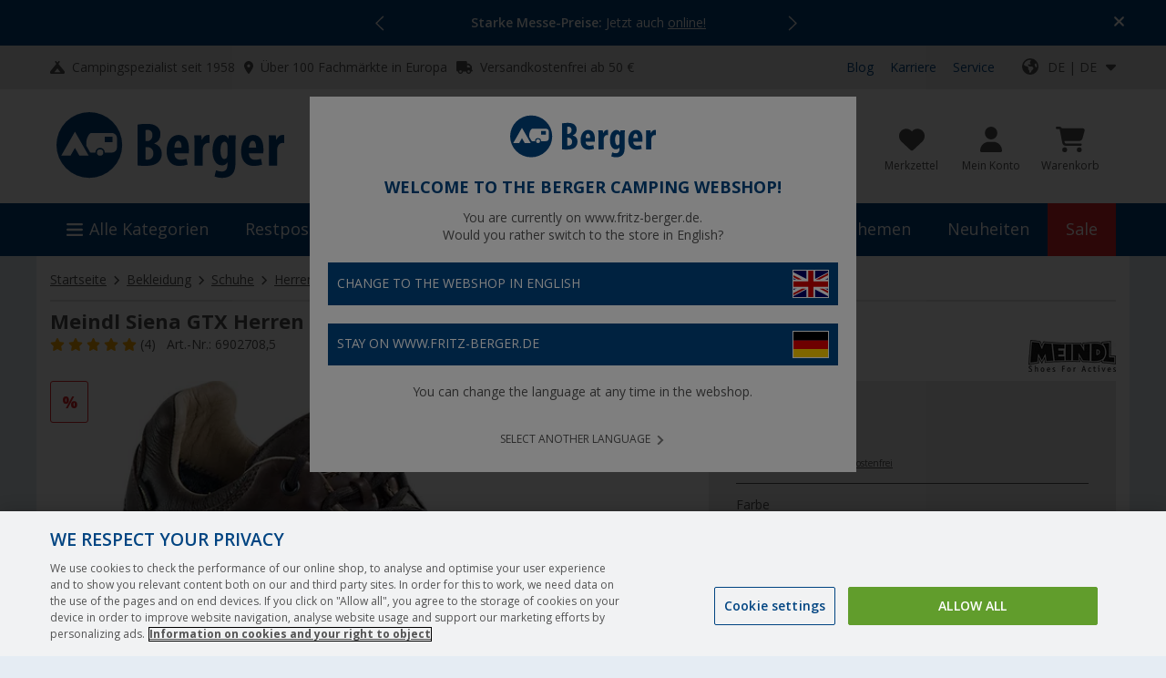

--- FILE ---
content_type: application/javascript;charset=utf-8
request_url: https://fritz-berger-de.arc.epoq.de/inbound-servletapi/viewItem?tenantId=fritz-berger-de&sessionId=df66fb966469e5b9d69e93d74576284&referrer=&customerId=null&pageId=2bd04c&scriptId=2bd04c&buildId=fcee205&productId=6902708%2C5&unitPrice=209.95
body_size: 18
content:
window.epoq_viewEventId = '02e8a8c0-fad7-11f0-80da-00005e828630'

--- FILE ---
content_type: image/svg+xml
request_url: https://fbr.etailercdn.de/media/1576215_1108982_click-collect-green.svg
body_size: 1274
content:
<?xml version="1.0" encoding="utf-8"?>
<!-- Generator: Adobe Illustrator 27.9.0, SVG Export Plug-In . SVG Version: 6.00 Build 0)  -->
<svg version="1.1" id="Ebene_1" xmlns="http://www.w3.org/2000/svg" xmlns:xlink="http://www.w3.org/1999/xlink" x="0px" y="0px"
	 viewBox="0 0 512 512" style="enable-background:new 0 0 512 512;" xml:space="preserve">
<style type="text/css">
	.st0{fill:#4A8500;}
</style>
<path id="icon-click-and-collect" class="st0" d="M157.7,402.7c-23.3,0-42.1,18.9-42.1,42.1s18.9,42.1,42.1,42.1
	s42.1-18.9,42.1-42.1l0,0C199.8,421.6,180.9,402.7,157.7,402.7 M469.6,65.5h-361c-8.1-17.2-25.4-28.1-44.4-28.1h-40
	c-11.6,0-21.1,9.4-21.1,21.1s9.4,21.1,21.1,21.1h40c3.4,0,6.3,2.3,6.9,5.6l45.3,238c5.6,29.8,31.7,51.5,62.1,51.4h111.8v-42.1H178.5
	c-10.1,0-18.9-7.2-20.8-17.1l-4.7-25h137.2v-56.2c-0.1-23.1,18.6-41.9,41.8-42c10.3,0,20.3,3.7,28,10.6l0,0l84.3,74.9
	c11.3-8.5,19.4-20.5,23.1-34.1l35.9-133.7c5.1-18.7-6-38-24.7-43C475.6,66,472.6,65.5,469.6,65.5 M318.4,234.1v220.8
	c0,7.2,5.9,13.1,13.2,13.1c3.8,0,7.3-1.6,9.8-4.5l49.2-56.2l34.6,69.3c5.1,9.2,16.6,12.6,25.9,7.6c8.7-4.8,12.3-15.5,8.2-24.6
	l-33.7-67.7h70.2c7.3,0,13.2-5.9,13.2-13.1c0-3.8-1.6-7.4-4.4-9.9l-163.1-145c-5.7-5.1-14.4-4.5-19.5,1.2
	C319.6,227.6,318.4,230.8,318.4,234.1"/>
</svg>
